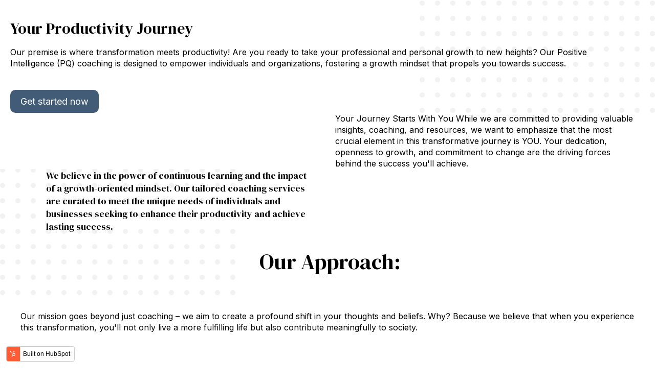

--- FILE ---
content_type: application/javascript
request_url: https://www.thoughtwerks.com/hubfs/hub_generated/template_assets/1/84029068523/1744237888751/template_main.min.js
body_size: -474
content:
function domReady(callback){["interactive","complete"].indexOf(document.readyState)>=0?callback():document.addEventListener("DOMContentLoaded",callback)}function domRemove(el){null!==el.parentNode&&el.parentNode.removeChild(el)}
//# sourceURL=https://cdn1.hubspotusercontent-eu1.net/hub/27112964/hub_generated/template_assets/84029068523/1699632401630/marketplace/Drive_Web_Studio/Magnetic/js/main.js